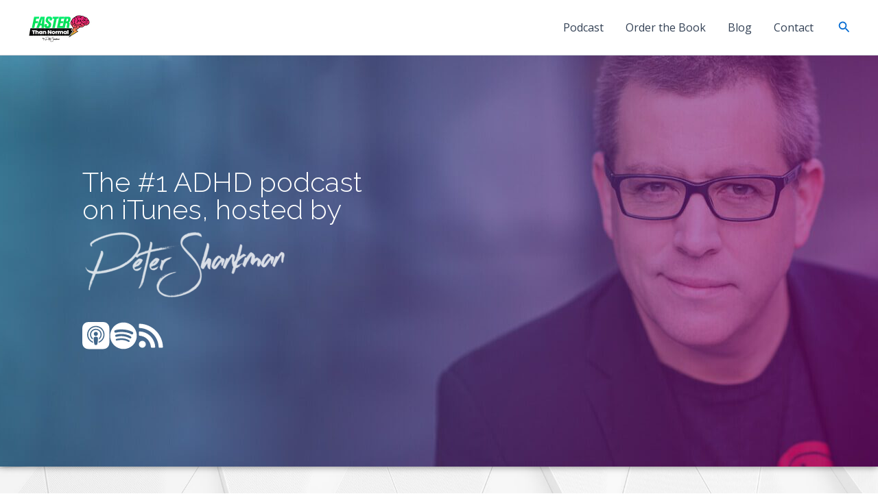

--- FILE ---
content_type: text/css
request_url: https://www.fasterthannormal.com/wp-content/uploads/elementor/css/post-12947.css?ver=1767198061
body_size: 946
content:
.elementor-12947 .elementor-element.elementor-element-1809beb{--display:flex;--min-height:100px;--flex-direction:row;--container-widget-width:calc( ( 1 - var( --container-widget-flex-grow ) ) * 100% );--container-widget-height:100%;--container-widget-flex-grow:1;--container-widget-align-self:stretch;--flex-wrap-mobile:wrap;--justify-content:center;--align-items:flex-start;--padding-top:40px;--padding-bottom:40px;--padding-left:40px;--padding-right:40px;}.elementor-12947 .elementor-element.elementor-element-1809beb:not(.elementor-motion-effects-element-type-background), .elementor-12947 .elementor-element.elementor-element-1809beb > .elementor-motion-effects-container > .elementor-motion-effects-layer{background-color:var( --e-global-color-75229b8 );}.elementor-12947 .elementor-element.elementor-element-692f507{--display:flex;--flex-direction:column;--container-widget-width:calc( ( 1 - var( --container-widget-flex-grow ) ) * 100% );--container-widget-height:initial;--container-widget-flex-grow:0;--container-widget-align-self:initial;--flex-wrap-mobile:wrap;--justify-content:flex-start;--align-items:flex-start;--gap:20px 20px;--row-gap:20px;--column-gap:20px;}.elementor-widget-heading .elementor-heading-title{color:var( --e-global-color-primary );}.elementor-12947 .elementor-element.elementor-element-08001af .elementor-heading-title{color:var( --e-global-color-643d639 );}.elementor-widget-posts .elementor-button{background-color:var( --e-global-color-accent );}.elementor-widget-posts .elementor-post__title, .elementor-widget-posts .elementor-post__title a{color:var( --e-global-color-secondary );}.elementor-widget-posts .elementor-post__read-more{color:var( --e-global-color-accent );}.elementor-widget-posts .elementor-post__card .elementor-post__badge{background-color:var( --e-global-color-accent );}.elementor-12947 .elementor-element.elementor-element-0ebad0d{--grid-row-gap:20px;--grid-column-gap:20px;}.elementor-12947 .elementor-element.elementor-element-0ebad0d .elementor-post__title, .elementor-12947 .elementor-element.elementor-element-0ebad0d .elementor-post__title a{color:var( --e-global-color-643d639 );text-decoration:none;}.elementor-12947 .elementor-element.elementor-element-f9f069f{--display:flex;--flex-direction:row;--container-widget-width:calc( ( 1 - var( --container-widget-flex-grow ) ) * 100% );--container-widget-height:100%;--container-widget-flex-grow:1;--container-widget-align-self:stretch;--flex-wrap-mobile:wrap;--justify-content:flex-end;--align-items:center;--gap:20px 20px;--row-gap:20px;--column-gap:20px;}.elementor-12947 .elementor-element.elementor-element-42692b6{--display:flex;--gap:20px 20px;--row-gap:20px;--column-gap:20px;}.elementor-12947 .elementor-element.elementor-element-1f5fe14 .elementor-heading-title{color:var( --e-global-color-643d639 );}.elementor-widget-text-editor{color:var( --e-global-color-text );}.elementor-widget-text-editor.elementor-drop-cap-view-stacked .elementor-drop-cap{background-color:var( --e-global-color-primary );}.elementor-widget-text-editor.elementor-drop-cap-view-framed .elementor-drop-cap, .elementor-widget-text-editor.elementor-drop-cap-view-default .elementor-drop-cap{color:var( --e-global-color-primary );border-color:var( --e-global-color-primary );}.elementor-12947 .elementor-element.elementor-element-133fe09{color:var( --e-global-color-643d639 );}.elementor-12947 .elementor-element.elementor-element-ce6cf98{color:var( --e-global-color-643d639 );}.elementor-12947 .elementor-element.elementor-element-ce6cf98 a{color:var( --e-global-color-accent );}.elementor-12947 .elementor-element.elementor-element-68edaa8{--display:flex;--min-height:100px;--flex-direction:row;--container-widget-width:calc( ( 1 - var( --container-widget-flex-grow ) ) * 100% );--container-widget-height:100%;--container-widget-flex-grow:1;--container-widget-align-self:stretch;--flex-wrap-mobile:wrap;--justify-content:center;--align-items:center;--padding-top:40px;--padding-bottom:40px;--padding-left:40px;--padding-right:40px;}.elementor-12947 .elementor-element.elementor-element-68edaa8:not(.elementor-motion-effects-element-type-background), .elementor-12947 .elementor-element.elementor-element-68edaa8 > .elementor-motion-effects-container > .elementor-motion-effects-layer{background-color:var( --e-global-color-1ea26af );}.elementor-12947 .elementor-element.elementor-element-1d11f32.elementor-element{--flex-grow:1;--flex-shrink:0;}.elementor-12947 .elementor-element.elementor-element-1d11f32{color:var( --e-global-color-643d639 );}.elementor-12947 .elementor-element.elementor-element-1d11f32 a{color:var( --e-global-color-643d639 );}.elementor-12947 .elementor-element.elementor-element-10d9c1e{--display:flex;--min-height:100px;--flex-direction:row;--container-widget-width:calc( ( 1 - var( --container-widget-flex-grow ) ) * 100% );--container-widget-height:100%;--container-widget-flex-grow:1;--container-widget-align-self:stretch;--flex-wrap-mobile:wrap;--justify-content:center;--align-items:center;--padding-top:40px;--padding-bottom:40px;--padding-left:40px;--padding-right:40px;}.elementor-12947 .elementor-element.elementor-element-10d9c1e:not(.elementor-motion-effects-element-type-background), .elementor-12947 .elementor-element.elementor-element-10d9c1e > .elementor-motion-effects-container > .elementor-motion-effects-layer{background-color:var( --e-global-color-75229b8 );}.elementor-12947 .elementor-element.elementor-element-b14eacb.elementor-element{--flex-grow:1;--flex-shrink:0;}.elementor-12947 .elementor-element.elementor-element-b14eacb{color:var( --e-global-color-643d639 );}.elementor-12947 .elementor-element.elementor-element-b14eacb a{color:var( --e-global-color-643d639 );}.elementor-12947 .elementor-element.elementor-element-ffdcdeb{--display:flex;--flex-direction:row;--container-widget-width:calc( ( 1 - var( --container-widget-flex-grow ) ) * 100% );--container-widget-height:100%;--container-widget-flex-grow:1;--container-widget-align-self:stretch;--flex-wrap-mobile:wrap;--justify-content:flex-end;--align-items:center;--gap:20px 20px;--row-gap:20px;--column-gap:20px;}.elementor-widget-icon.elementor-view-stacked .elementor-icon{background-color:var( --e-global-color-primary );}.elementor-widget-icon.elementor-view-framed .elementor-icon, .elementor-widget-icon.elementor-view-default .elementor-icon{color:var( --e-global-color-primary );border-color:var( --e-global-color-primary );}.elementor-widget-icon.elementor-view-framed .elementor-icon, .elementor-widget-icon.elementor-view-default .elementor-icon svg{fill:var( --e-global-color-primary );}.elementor-12947 .elementor-element.elementor-element-a14139d .elementor-icon-wrapper{text-align:center;}.elementor-12947 .elementor-element.elementor-element-a14139d.elementor-view-stacked .elementor-icon{background-color:var( --e-global-color-accent );}.elementor-12947 .elementor-element.elementor-element-a14139d.elementor-view-framed .elementor-icon, .elementor-12947 .elementor-element.elementor-element-a14139d.elementor-view-default .elementor-icon{color:var( --e-global-color-accent );border-color:var( --e-global-color-accent );}.elementor-12947 .elementor-element.elementor-element-a14139d.elementor-view-framed .elementor-icon, .elementor-12947 .elementor-element.elementor-element-a14139d.elementor-view-default .elementor-icon svg{fill:var( --e-global-color-accent );}.elementor-12947 .elementor-element.elementor-element-a14139d .elementor-icon{font-size:30px;}.elementor-12947 .elementor-element.elementor-element-a14139d .elementor-icon svg{height:30px;}.elementor-12947 .elementor-element.elementor-element-a624e1f .elementor-icon-wrapper{text-align:center;}.elementor-12947 .elementor-element.elementor-element-a624e1f.elementor-view-stacked .elementor-icon{background-color:var( --e-global-color-accent );}.elementor-12947 .elementor-element.elementor-element-a624e1f.elementor-view-framed .elementor-icon, .elementor-12947 .elementor-element.elementor-element-a624e1f.elementor-view-default .elementor-icon{color:var( --e-global-color-accent );border-color:var( --e-global-color-accent );}.elementor-12947 .elementor-element.elementor-element-a624e1f.elementor-view-framed .elementor-icon, .elementor-12947 .elementor-element.elementor-element-a624e1f.elementor-view-default .elementor-icon svg{fill:var( --e-global-color-accent );}.elementor-12947 .elementor-element.elementor-element-a624e1f .elementor-icon{font-size:30px;}.elementor-12947 .elementor-element.elementor-element-a624e1f .elementor-icon svg{height:30px;}.elementor-12947 .elementor-element.elementor-element-d805efb .elementor-icon-wrapper{text-align:center;}.elementor-12947 .elementor-element.elementor-element-d805efb.elementor-view-stacked .elementor-icon{background-color:var( --e-global-color-accent );}.elementor-12947 .elementor-element.elementor-element-d805efb.elementor-view-framed .elementor-icon, .elementor-12947 .elementor-element.elementor-element-d805efb.elementor-view-default .elementor-icon{color:var( --e-global-color-accent );border-color:var( --e-global-color-accent );}.elementor-12947 .elementor-element.elementor-element-d805efb.elementor-view-framed .elementor-icon, .elementor-12947 .elementor-element.elementor-element-d805efb.elementor-view-default .elementor-icon svg{fill:var( --e-global-color-accent );}.elementor-12947 .elementor-element.elementor-element-d805efb .elementor-icon{font-size:30px;}.elementor-12947 .elementor-element.elementor-element-d805efb .elementor-icon svg{height:30px;}.elementor-theme-builder-content-area{height:400px;}.elementor-location-header:before, .elementor-location-footer:before{content:"";display:table;clear:both;}@media(min-width:768px){.elementor-12947 .elementor-element.elementor-element-692f507{--width:50%;}.elementor-12947 .elementor-element.elementor-element-f9f069f{--width:50%;}.elementor-12947 .elementor-element.elementor-element-42692b6{--width:240px;}.elementor-12947 .elementor-element.elementor-element-ffdcdeb{--width:50%;}}/* Start custom CSS for posts, class: .elementor-element-0ebad0d */.elementor-12947 .elementor-element.elementor-element-0ebad0d div {
    max-width: 360px;
}/* End custom CSS */

--- FILE ---
content_type: text/plain
request_url: https://www.google-analytics.com/j/collect?v=1&_v=j102&a=728461647&t=pageview&_s=1&dl=https%3A%2F%2Fwww.fasterthannormal.com%2Fadhd-marketing-better-customer-stories-stephen-jurgella-fountainforward%2F&ul=en-us%40posix&dt=Learning%20How%20to%20Become%20a%20Bipolar%20Superhero%20w%2F%20Marketing%20Man%20and%20CEO%20Stephen%20Jurgella%20-%20Faster%20Than%20Normal&sr=1280x720&vp=1280x720&_u=IEBAAEABAAAAACAAI~&jid=152729080&gjid=1628230278&cid=1565454615.1768454528&tid=UA-90992472-2&_gid=1368271051.1768454528&_r=1&_slc=1&z=1564882202
body_size: -453
content:
2,cG-YCMWXM3JG1